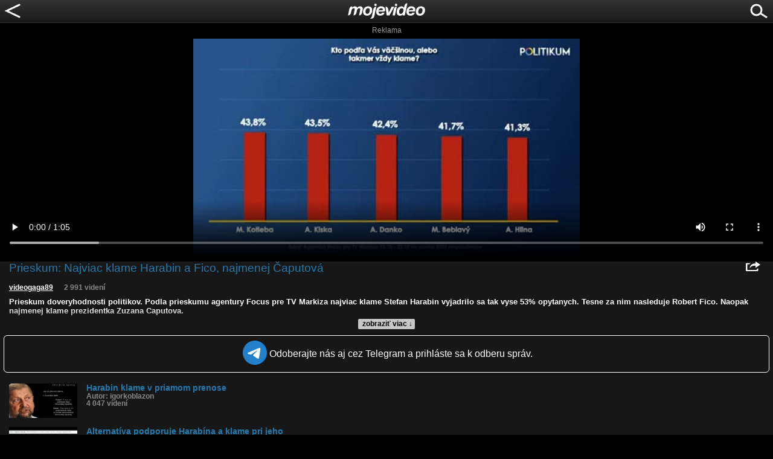

--- FILE ---
content_type: text/html; charset=utf-8
request_url: https://www.google.com/recaptcha/api2/aframe
body_size: 267
content:
<!DOCTYPE HTML><html><head><meta http-equiv="content-type" content="text/html; charset=UTF-8"></head><body><script nonce="mvwcoZarDB7RKvog3RtiUQ">/** Anti-fraud and anti-abuse applications only. See google.com/recaptcha */ try{var clients={'sodar':'https://pagead2.googlesyndication.com/pagead/sodar?'};window.addEventListener("message",function(a){try{if(a.source===window.parent){var b=JSON.parse(a.data);var c=clients[b['id']];if(c){var d=document.createElement('img');d.src=c+b['params']+'&rc='+(localStorage.getItem("rc::a")?sessionStorage.getItem("rc::b"):"");window.document.body.appendChild(d);sessionStorage.setItem("rc::e",parseInt(sessionStorage.getItem("rc::e")||0)+1);localStorage.setItem("rc::h",'1769594064320');}}}catch(b){}});window.parent.postMessage("_grecaptcha_ready", "*");}catch(b){}</script></body></html>

--- FILE ---
content_type: application/javascript; charset=utf-8
request_url: https://fundingchoicesmessages.google.com/f/AGSKWxUNCx-DsrXabFeVBplZRXv6p_LzU8pz5pS3N6dI-fvVwuvsO4DLpYhSU9FVNSL16DUoy9CgQ7t9aPJ41c9g1vJnG7hjvjNs99U--koGmvU1EJ_pGWtg-nUzUMRmvz-YTAhCICOFNDOGj12BHBfpdlYgIiVPJgMuhB-oCGmaPMaWDLSog5w2W2-hOms=/_/welcomeadredirect./ero-ads-.net/pfadj/&adflag=/wixads.
body_size: -1287
content:
window['8cfc3ebe-840a-4a9b-a2ac-84036a38bf7f'] = true;